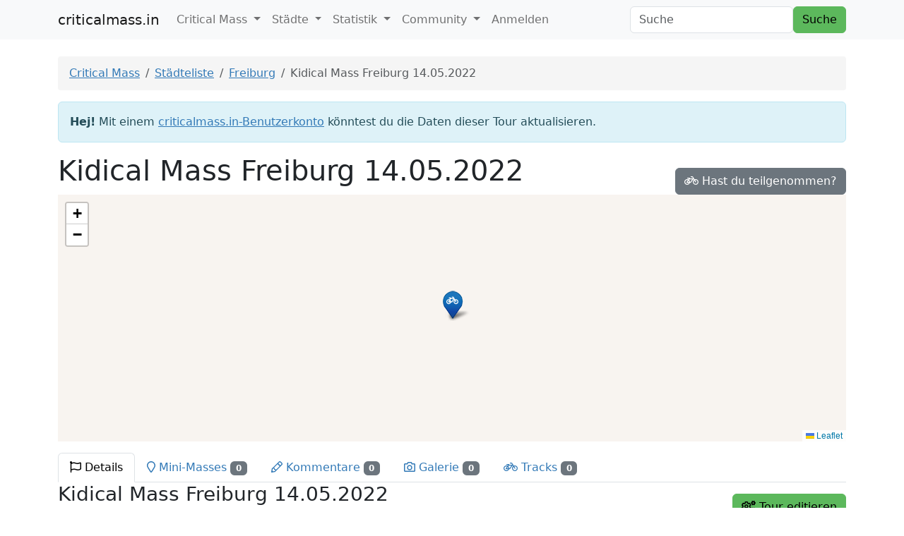

--- FILE ---
content_type: text/html; charset=UTF-8
request_url: https://criticalmass.in/freiburg/kidical-mass-freiburg-mai-2022
body_size: 6248
content:
    
<!DOCTYPE html>
<html xmlns="http://www.w3.org/1999/xhtml" xmlns:og="http://opengraphprotocol.org/schema/" xmlns:fb="http://www.facebook.com/2008/fbml">
<head >

            <title>Kidical Mass Freiburg 14.05.2022 — criticalmass.in</title>
    
    <meta http-equiv="X-UA-Compatible" content="IE=edge"/>
    <meta name="viewport" content="initial-scale=1,user-scalable=no,maximum-scale=1,width=device-width"/>
    <meta name="mobile-web-app-capable" content="yes"/>
    <meta name="apple-mobile-web-app-capable" content="yes"/>

    <meta name="keywords" content="Critical Mass, Fotos, Tracks, Live-Tracking" />
<meta name="description" content="Informationen, Strecken und Fotos von der Critical Mass in Freiburg am 14.05.2022" />
<meta name="robots" content="index, follow" />
<meta property="fb:app_id" content="216780188685195" />
<meta property="og:type" content="Website" />
<meta property="og:title" content="criticalmass.in &mdash; Critical Mass, Touren, Photos und mehr" />
<meta property="og:site_name" content="criticalmass.in" />
<meta property="og:description" content="Informationen, Strecken und Fotos von der Critical Mass in Freiburg am 14.05.2022" />
<meta property="og:locale" content="de_DE" />
<meta property="og:url" content="https://criticalmass.in/freiburg/kidical-mass-freiburg-mai-2022" />
<meta http-equiv="Content-Type" content="text/html; charset=utf-8" />
<meta charset="UTF-8" />

    <link rel="canonical" href="https://criticalmass.in/freiburg/kidical-mass-freiburg-mai-2022"/>

    

    <link rel="stylesheet" href="/build/886.dcb4428a.css"><link rel="stylesheet" href="/build/app.9908b04c.css">

    
    <script src="/build/runtime.6bb64588.js" defer></script><script src="/build/886.9e562f85.js" defer></script><script src="/build/app.e5123503.js" defer></script>

</head>

<body class="not-logged-in ride with-top-navbar">

    <nav id="navigation" class="navbar navbar-expand-lg navbar-light bg-light">
    <div class="container">
        <a class="navbar-brand" href="/">
    criticalmass.in</a>

<button class="navbar-toggler" type="button" data-bs-toggle="collapse"
        data-bs-target="#main-navbar-collapse" aria-controls="main-navbar-collapse"
        aria-expanded="false" aria-label="Toggle navigation">
    <span class="navbar-toggler-icon"></span>
</button>
        <div class="collapse navbar-collapse" id="main-navbar-collapse">
            <ul class="nav navbar-nav">
                
                    
            
            
            
            
                        <li class="first nav-item dropdown">    <a href="#" class="dropdown-toggle nav-link" data-bs-toggle="dropdown" role="button" aria-expanded="false">Critical Mass
    </a>
                                        <ul class="menu_level_1 dropdown-menu">
                
                    
            
            
            
            
                        <li class="first">    <a href="https://criticalmass.blog/critical-mass/was-ist-die-critical-mass/" class="dropdown-item">Über die Critical Mass</a>
                                
            </li>    
        
                    
            
            
            
            
                        <li>    <a href="https://criticalmass.blog/critical-mass/haeufig-gestellte-fragen-zur-critical-mass/" class="dropdown-item">Häufig gestellte Fragen</a>
                                
            </li>    
        
                    
            
            
            
            
                        <li>    <a href="https://criticalmass.blog/criticalmass-one/hilfe/" class="dropdown-item">Hilfe</a>
                                
            </li>    
        
                    
            
            
            
            
                        <li class="last">    <a href="https://criticalmass.blog/criticalmass-one/ueber-criticalmass-in/" class="dropdown-item">Über criticalmass.in</a>
                                
            </li>    

    </ul>

            </li>    
        
                    
            
            
            
            
                        <li class="nav-item dropdown">    <a href="#" class="dropdown-toggle nav-link" data-bs-toggle="dropdown" role="button" aria-expanded="false">Städte
    </a>
                                        <ul class="menu_level_1 dropdown-menu">
                
                    
            
            
            
            
                        <li class="first">    <a href="/citylist" class="dropdown-item">Städteliste</a>
                                
            </li>    
        
                    
            
            
            
            
                        <li>    <a href="/world" class="dropdown-item">Verzeichnis</a>
                                
            </li>    
        
                    
            
            
            
            
                        <li class="last">    <a href="/calendar" class="dropdown-item">Kalender</a>
                                
            </li>    

    </ul>

            </li>    
        
                    
            
            
            
            
                        <li class="nav-item dropdown">    <a href="#" class="dropdown-toggle nav-link" data-bs-toggle="dropdown" role="button" aria-expanded="false">Statistik
    </a>
                                        <ul class="menu_level_1 dropdown-menu">
                
                    
            
            
            
            
                        <li class="first">    <a href="/statistic" class="dropdown-item">Übersicht</a>
                                
            </li>    
        
                    
            
            
            
            
                        <li>    <a href="/statistic/top" class="dropdown-item">Top 10</a>
                                
            </li>    
        
                    
            
            
            
            
                        <li class="last">    <a href="/statistic/2026/01" class="dropdown-item">Monatsauswertung</a>
                                
            </li>    

    </ul>

            </li>    
        
                    
            
            
            
            
                        <li class="nav-item dropdown">    <a href="#" class="dropdown-toggle nav-link" data-bs-toggle="dropdown" role="button" aria-expanded="false">Community
    </a>
                                        <ul class="menu_level_1 dropdown-menu">
                
                    
            
            
            
            
                        <li class="first">    <a href="/timeline" class="dropdown-item">Timeline</a>
                                
            </li>    
        
                    
            
            
            
            
                        <li>    <a href="/boards/overview" class="dropdown-item">Diskussion</a>
                                
            </li>    
        
                    
            
            
            
            
                        <li class="last">    <a href="/city/gallery" class="dropdown-item">Fotos</a>
                                
            </li>    

    </ul>

            </li>    
        
                    
            
            
            
            
                        <li class="last nav-item">    <a href="/login" class="nav-link">Anmelden</a>
                                
            </li>    

    </ul>


    <form class="d-flex ms-auto" role="search"
      action="/search/query">
    <input id="search-input" type="text" class="form-control me-2"
           placeholder="Suche"
           name="query"/>
    <button type="submit" class="btn btn-success">
        Suche    </button>
</form>

</div>

    </div>
</nav>

    
                    <div class="container pt-4">
            <ol class="breadcrumb">
                <li class="breadcrumb-item">
                    <a href="/">Critical Mass</a>
                </li>
                        <li class="breadcrumb-item">
        <a href="/citylist">Städteliste</a>
    </li>

        <li class="breadcrumb-item">
        <a href="/freiburg">Freiburg</a>
    </li>

        <li class="breadcrumb-item active" aria-current="page">Kidical Mass Freiburg 14.05.2022</li>

            </ol>
        </div>
            
    

        <div class="container ride" itemscope itemtype="http://schema.org/Event">
        

            <div class="row">
        <div class="col-md-12">
            <div class="alert alert-info" role="alert"><strong>Hej!</strong> Mit einem <a
                        href="/login">criticalmass.in-Benutzerkonto</a> könntest du die
                Daten dieser Tour aktualisieren.
            </div>
        </div>
    </div>

            
<div class="row">
    <div class="col-md-12">
        <div class="btn-group float-end margin-top-medium">
            <span class="btn btn-secondary modal-hint" data-modal-hint-title="Bist du dabei?" data-modal-hint-text="&lt;p&gt;Hier kannst du als registrierter Nutzer deine Teilnahme bei der Critical Mass in Freiburg am 14.05.2022 bestätigen.&lt;/p&gt;&lt;p&gt;Als registrierter Nutzer kannst du in deinem Profilbereich eine Statistik mit deinen Teilnahmen und den Städten, die du besucht hast, aufrufen.&lt;/p&gt;" data-hint-modal-size="md">
            <i class="far fa-bicycle"></i>
                            Hast du teilgenommen?
                    </span>
    </div>
        <h1 itemprop="name">
            Kidical Mass Freiburg 14.05.2022
        </h1>
    </div>
</div>

<div class="row">
    <div class="col-md-12">
        <div
            data-controller="map--ride-map"
            style="height: 350px;"
            data-map--ride-map-city-slug-value="freiburg"
            data-map--ride-map-ride-identifier-value="kidical-mass-freiburg-mai-2022"
            data-map--ride-map-latitude-value="47.99482445"
            data-map--ride-map-longitude-value="7.8461708805668"
        ></div>
    </div>
</div>

<div class="row" style="margin-top: 1em;">
    <div class="col-md-12">
        <div>
            <ul class="nav nav-tabs" id="rideTabs" role="tablist">
                <li class="nav-item" role="presentation">
                    <button class="nav-link active" id="details-tab" data-bs-toggle="tab" data-bs-target="#details" type="button" role="tab" aria-controls="details" aria-selected="true">
                        <i class="far fa-flag"></i>
                        Details
                    </button>
                </li>
                <li class="nav-item" role="presentation">
                    <button class="nav-link" id="minimass-tab" data-bs-toggle="tab" data-bs-target="#minimass" type="button" role="tab" aria-controls="minimass" aria-selected="false">
                        <i class="far fa-map-marker"></i>
                        Mini-Masses
                        <span class="badge bg-secondary">
                            0
                        </span>
                    </button>
                </li>
                <li class="nav-item" role="presentation">
                    <button class="nav-link" id="comments-tab" data-bs-toggle="tab" data-bs-target="#comments" type="button" role="tab" aria-controls="comments" aria-selected="false">
                        <i class="far fa-pencil"></i>
                        Kommentare
                        <span class="badge bg-secondary">
                            0
                        </span>
                    </button>
                </li>
                                                            <li class="nav-item" role="presentation">
                            <a class="nav-link" href="/freiburg/kidical-mass-freiburg-mai-2022/listphotos">
                                <i class="far fa-camera"></i>
                                Galerie
                                <span class="badge bg-secondary">
                            0
                        </span>
                            </a>
                        </li>
                                        <li class="nav-item" role="presentation">
                        <button class="nav-link" id="tracks-tab" data-bs-toggle="tab" data-bs-target="#tracks" type="button" role="tab" aria-controls="tracks" aria-selected="false">
                            <i class="far fa-bicycle"></i>
                            Tracks
                            <span class="badge bg-secondary">
                            0
                        </span>
                        </button>
                    </li>
                            </ul>

            <div class="tab-content">
                <div role="tabpanel" class="tab-pane fade show active" id="details" aria-labelledby="details-tab">
    <div class="row">
        <div class="col-md-12">
            <div class="btn-group float-end" style="margin-top: 16px;">
                            <span class="btn btn-success modal-hint" data-modal-hint-title="Bitte mehr Details?" data-modal-hint-text="&lt;p&gt;Diese Webseite funktioniert wie Wikipedia: Jeder kann die Daten der Critical Mass in Freiburg ändern, korrigieren, ergänzen oder auch löschen. Du brauchst lediglich ein registriertes Benutzerkonto, um Änderungen vornehmen zu können.&lt;/p&gt;&lt;p&gt;Anschließend kannst du beispielsweise die Beschreibung dieser Tour editieren, den Treffpunkt ändern oder Links zu sozialen Netzwerken wie Facebook oder Twitter ergänzen.&lt;/p&gt;" data-hint-modal-size="md">
                    <i class="far fa-cogs"></i> Tour editieren
                </span>
                        </div>

            <h3>
                Kidical Mass Freiburg 14.05.2022
            </h3>
        </div>
    </div>

    
    <div class="row">
        <div class="col-12 col-sm-4 order-sm-last">
            <div class="row">
                <div class="col-md-12">
                    <div class="panel panel-default">
    <div class="panel-heading">
        <h3 class="panel-title">Details</h3>
    </div>
    <div class="panel-body">
        <div class="row">
            <div class="col-md-12">
                <dl>
                    <dt>Datum</dt>
                    <dd itemprop="startDate" content="2022-05-14CEST12:30">14.05.2022</dd>
                    <meta itemprop="endDate" content="2022-05-14CEST14:30" />
                    <dt>Uhrzeit</dt>
                                            <dd>12:30 Uhr</dd>
                                        <div itemprop="location" itemscope itemtype="http://schema.org/Place">
                        <dt>Treffpunkt</dt>
                                                                                    <dd itemprop="name">Platz der alten Synagoge</dd>
                                                        <div itemprop="geo" itemscope itemtype="http://schema.org/GeoCoordinates">
                                <meta itemprop="latitude" content="47.99482445" />
                                <meta itemprop="longitude" content="7.8461708805668" />
                            </div>
                                            </div>
                                            <dt>Wetter</dt>
                        <dd>22 °C, Mäßiger Regen</dd>
                                    </dl>

                                    <p class="text-center">
                        <a href="/freiburg/kidical-mass-freiburg-mai-2022/ical" class="btn btn-success">
                            <i class="far fa-calendar"></i>
                            Kalendereintrag merken
                        </a>
                    </p>
                            </div>
        </div>
    </div>
</div>
                </div>
            </div>

            <div class="row">
                <div class="col-md-12">
                                    </div>
            </div>

            <div class="row">
                <div class="col-md-12">
                    
    
    <div class="panel panel-default">
        <div class="panel-heading">
            <h3 class="panel-title">Statistik</h3>
        </div>
        <div class="panel-body">
            
            <div class="row">
                <div class="col-md-12 text-center">
                                    <span class="btn btn-success modal-hint" data-modal-hint-title="Teilnehmerzahl schätzen" data-modal-hint-text="&lt;p&gt;Als angemeldeter Nutzer kannst du an dieser Stelle eine Schätzung abgeben, wie viele Radfahrer bei der Critical Mass in Freiburg teilgenommen haben.&lt;/p&gt;&lt;p&gt;Deine Schätzung wird unter anderem auf dieser Seite angezeigt und für unterschiedliche Statistiken mit einberechnet.&lt;/p&gt;" data-hint-modal-size="md">
                        <i class="far fa-users"></i>
                        Teilnehmerzahl schätzen
                    </span>
                                </div>
            </div>
        </div>
    </div>

                    </div>
            </div>
        </div>

                    <div class="col-12 col-sm-8 order-sm-first">
                <div class="alert alert-info">
                    <strong>Huch?</strong>
                    Schade, bislang hat noch niemand Informationen über diese Tour hinterlegt. Wenn du Lust und Zeit
                    hast, kannst du Kidical Mass Freiburg 14.05.2022 <a href="/freiburg/kidical-mass-freiburg-mai-2022/edit">hier editieren</a>:

                    <ul>
                        <li>
                            Gibt es ein Motto für diese Tour?
                        </li>

                        <li>
                            Gibt es irgendwelche Neuigkeiten oder Termine für den Radverkehr?
                        </li>

                        <li>
                            Oder, auch immer ganz wichtig: Wie wird das Wetter?
                        </li>
                    </ul>

                    <p class="text-center margin-top-medium">
                        <a href="/freiburg/kidical-mass-freiburg-mai-2022/edit"
                           class="btn btn-primary btn-lg">
                            Tour editieren
                        </a>
                    </p>
                </div>
            </div>
            </div>
</div>

                <div role="tabpanel" class="tab-pane fade" id="minimass" aria-labelledby="minimass-tab">
    <div class="row">
        <div class="col-md-12">
                        <h3>Mini-Masses zu dieser Tour</h3>
        </div>
    </div>

    <div class="row">
        <div class="col-md-12">
                            <div class="row">
                    <div class="col-md-12">
                                                    <div class="alert alert-info" role="alert"><strong>Schade!</strong> Bislang hat noch niemand
                                eine Mini-Mass für diese Tour erstellt. Als <a
                                        href="/login">angemeldeter Nutzer</a> könntest du
                                hier der Erste sein.
                            </div>
                                            </div>
                </div>
                    </div>
    </div>
</div>

                <div role="tabpanel" class="tab-pane fade" id="comments" aria-labelledby="comments-tab">
    <div class="row">
        <div class="col-md-12">
                            <span class="btn btn-success float-end modal-hint" data-modal-hint-title="Kommentar verfassen" data-modal-hint-text="&lt;p&gt;Hat dir die Tour gefallen? Oder lief’s richtig schlecht? Als angemeldeter Nutzer könntest du hier einen Kommentar schreiben.&lt;/p&gt;" data-hint-modal-size="md">
                    Kommentar hinzufügen
                </span>
            
            <h3>Kommentare zu dieser Tour</h3>
        </div>
    </div>

    <div class="row">
        <div class="col-md-12">
                <div class="alert alert-info" role="alert">
        <strong>Schade!</strong> Bislang hat noch niemand einen Kommentar geschrieben!
    </div>


                    </div>
    </div>
</div>


                                    <div role="tabpanel" class="tab-pane fade" id="tracks" aria-labelledby="tracks-tab">
    <div class="row">
        <div class="col-md-12">
            <div class="btn-group float-end margin-top-medium">
                                    <span class="btn btn-success modal-hint" data-modal-hint-title="Tracks hochladen oder importieren" data-modal-hint-text="&lt;p&gt;Wo ging’s denn eigentlich lang? Wenn du deine Teilnahme an der Critical Mass in Freiburg mit einem GPS-Tracker oder einer App wie Strava aufgezeichnet hast, kannst du deinen Track hier hochladen oder direkt importieren.&lt;/p&gt;&lt;p&gt;Auf einer Karte ist dann sichtbar, durch welche Straßen sich die Critical Mass bewegt hat. Sobald mehrere Tracks hochgeladen wurden, kannst du die Tour noch einmal mit unserer Timelapse ablaufen lassen.&lt;/p&gt;&lt;p&gt;Selbstverständlich bleibt deine Privatsphäre gewahrt: Du kannst deinen Track jederzeit löschen oder beschneiden, so dass beispielsweise dein Heimweg nicht mehr angezeigt wird.&lt;/p&gt;" data-hint-modal-size="md">
                        <i class="far fa-map"></i>
                        Track hinzufügen
                    </span>
                            </div>

            <h3>GPX-Tracks</h3>
        </div>
    </div>

    <div class="row">
        <div class="col-md-9">
                                                <div class="alert alert-info" role="alert"><strong>Schade!</strong> Bislang hat noch niemand eine
                        GPX-Datei hochgeladen. Als <a href="/login">angemeldeter
                            Nutzer</a> könntest du hier der Erste sein.
                    </div>
                                    </div>
        <div class="col-md-3">
            <div class="card">
                <div class="card-header">
                    <h5 class="card-title mb-0">Timelapse</h5>
                </div>
                <div class="card-body">
                    <div id="timelapse-control" style="display: none;">
                        <div class="row">
                            <div class="col-md-6">
                                <dl>
                                    <dt>Uhrzeit:</dt>
                                    <dd><span id="timelapse-time-clock">10:30</span> Uhr
                                    </dd>
                                </dl>
                            </div>

                            <div class="col-md-6">
                                <dl>
                                    <dt>Verstrichene Zeit:</dt>
                                    <dd><span id="timelapse-time-elapsed">0</span> Minuten</dd>
                                </dl>
                            </div>
                        </div>

                        <div class="row">
                            <div class="col-md-12">
                                <div class="text-center">
                                    <div class="btn-group" id="control-buttons" role="group" aria-label="...">
                                        <button type="button" id="step-backward-button" class="btn btn-secondary">
                                            <i class="far fa-backward"></i>
                                        </button>
                                        <button type="button" id="pause-button" class="btn btn-secondary">
                                            <i class="far fa-pause"></i>
                                        </button>
                                        <button type="button" id="stop-button" class="btn btn-secondary">
                                            <i class="far fa-stop"></i>
                                        </button>
                                        <button type="button" id="play-button" class="btn btn-secondary">
                                            <i class="far fa-play"></i>
                                        </button>
                                        <button type="button" id="step-forward-button" class="btn btn-secondary">
                                            <i class="far fa-forward"></i>
                                        </button>
                                    </div>
                                </div>
                            </div>
                        </div>

                        <div class="row margin-top-medium">
                            <div class="col-md-12">
                                Geschwindigkeit:
                            </div>
                        </div>

                        <div class="row margin-top-medium">
                            <div class="col-md-12">
                                <input id="speed-slider-input" type="text" style="width: 100%;"/>
                            </div>
                        </div>

                        <div class="row margin-top-medium">
                            <div class="col-md-12">
                                Zeitpunkt:
                            </div>
                        </div>

                        <div class="row margin-top-medium">
                            <div class="col-md-12">
                                <input id="time-slider-input" type="text" style="width: 100%;"/>
                            </div>
                        </div>
                    </div>

                    <div id="timelapse-start">
                        <div class="text-center">
                                                            Die Timelapse-Funktion funktioniert nur, wenn vorher mindestens ein GPX-Track hinzugefügt wurde.
                                                    </div>
                    </div>

                    <div id="timelapse-loader" style="display: none;">
                        <div class="text-center">
                            Lade Track <span id="timelapse-track-number">0</span> von <span
                                    id="timelapse-track-total">0</span>
                        </div>
                    </div>
                </div>
            </div>
        </div>
    </div>
</div>

                            </div>
        </div>
    </div>
</div>

        
<nav aria-label="Tour Navigation">
    <ul class="pagination justify-content-between">
        <li class="page-item">
            <a class="page-link" href="/freiburg/2022-04-29">
                &larr; Vorige Tour
            </a>
        </li>

        <li class="page-item">
            <a class="page-link" href="/freiburg/2022-05-27">
                Nächste Tour &rarr;
            </a>
        </li>
    </ul>
</nav>
    </div>

    <footer id="footer" style="margin-top: 50px;">
    <div class="container">
        <div class="row">
            <div class="col-md-3">
                <h5>
                    <a href="/" title="zur Startseite von criticalmass.in">
                        Seit 5330 Tagen im Sattel
                    </a>
                </h5>

                <ul class="list-unstyled">
                    <li>
                        <a href="/content/impress"
                           id="footer-impress-link">
                            Impressum
                        </a>
                    </li>

                    <li>
                        <a href="/content/privacy"
                           id="footer-privacy-link">
                            Datenschutz
                        </a>
                    </li>

                    <li>
                        <a href="/content/gdpr"
                           id="footer-gdpr-link">
                            Deine privaten Daten
                        </a>
                    </li>

                    <li>
                        <a href="https://criticalmass.blog/criticalmass-one/ueber-criticalmass-in/" id="footer-about-link">
                            Über die Critical Mass                        </a>
                    </li>

                    <li>
                        <a href="https://criticalmass.blog/critical-mass/haeufig-gestellte-fragen-zur-critical-mass/" id="footer-faq-link">
                            Häufig gestellte Fragen                        </a>
                    </li>

                    <li>
                        <a href="/api/doc" id="footer-apidoc-link">
                            Api-Dokumentation                        </a>
                    </li>

                    <li>
                        <a href="https://status.caldera.cc/" id="footer-status-link">
                            Status
                        </a>
                    </li>

                    <li>
                        <a href="https://github.com/criticalmass-one/criticalmass-in">
                            GitHub-Repository
                        </a>
                    </li>
                </ul>
            </div>

            <div class="col-md-3">
                <h5>
                    <a href="https://criticalmass.blog/" title="zum Critical-Mass-Weblog">
                        Aus dem Blog
                    </a>
                </h5>

                
                <ul class="list-unstyled">
                                    </ul>
            </div>

            <div class="col-md-3">
                <h5>
                    Critical-Mass-Aktionen
                </h5>

                <ul class="list-unstyled">
                        <li>
        <a href="/promotion/kidical-mass-herbst-2025" title="Bundesweite Kidical Mass im Herbst 2025">
            Bundesweite Kidical Mass im Herbst 2025
        </a>
    </li>
    <li>
        <a href="/promotion/kidical-mass-mai-2025" title="Bundesweite Kidical Mass im Mai 2025">
            Bundesweite Kidical Mass im Mai 2025
        </a>
    </li>
    <li>
        <a href="/promotion/kidical-mass-herbst-2024" title="Bundesweite Kidical Mass im Herbst 2024">
            Bundesweite Kidical Mass im Herbst 2024
        </a>
    </li>
    <li>
        <a href="/promotion/kidical-mass-mai-2024" title="Bundesweite Kidical Mass im Mai 2024">
            Bundesweite Kidical Mass im Mai 2024
        </a>
    </li>
    <li>
        <a href="/promotion/bundesweite-gedenken-an-natenom" title="Bundesweite Gedenken an Natenom">
            Bundesweite Gedenken an Natenom
        </a>
    </li>
    <li>
        <a href="/promotion/kidical-mass-september-2023" title="Bundesweite Kidical Mass im September 2023">
            Bundesweite Kidical Mass im September 2023
        </a>
    </li>
    <li>
        <a href="/promotion/kidical-mass-mai-2023" title="Bundesweite Kidical Mass im Mai 2023">
            Bundesweite Kidical Mass im Mai 2023
        </a>
    </li>
    <li>
        <a href="/promotion/kidical-mass-mai-2022" title="Bundesweite Kidical Mass im Mai 2022">
            Bundesweite Kidical Mass im Mai 2022
        </a>
    </li>
    <li>
        <a href="/promotion/kidical-mass-september-2021" title="Bundesweite Kidical Mass im September 2021">
            Bundesweite Kidical Mass im September 2021
        </a>
    </li>
    <li>
        <a href="/promotion/kidical-mass-september-2020" title="Bundesweite Kidical Mass im September 2020">
            Bundesweite Kidical Mass im September 2020
        </a>
    </li>
    <li>
        <a href="/promotion/kidical-mass-maerz-2020" title="Bundesweite Kidical Mass im März 2020">
            Bundesweite Kidical Mass im März 2020
        </a>
    </li>

                </ul>
            </div>

            <div class="col-md-3">
                <h5>
                    <a href="/citylist"
                       title="zur Liste der Städte mit einer Critical-Mass-Radtour">
                        Critical-Mass-Städte
                    </a>
                </h5>

                <ul class="list-unstyled">
                        <li>
        <a href="/hamburg" title="Critical Mass Hamburg">
            Critical Mass Hamburg
        </a>
    </li>
    <li>
        <a href="/stuttgart" title="Critical Mass Stuttgart">
            Critical Mass Stuttgart
        </a>
    </li>
    <li>
        <a href="/wien" title="Critical Mass Wien Vienna">
            Critical Mass Wien Vienna
        </a>
    </li>
    <li>
        <a href="/koeln" title="Critical Mass Köln">
            Critical Mass Köln
        </a>
    </li>
    <li>
        <a href="/kassel" title="Critical Mass Kassel">
            Critical Mass Kassel
        </a>
    </li>
    <li>
        <a href="/berlin" title="Critical Mass Berlin">
            Critical Mass Berlin
        </a>
    </li>
    <li>
        <a href="/bonn" title="Critical Mass Bonn">
            Critical Mass Bonn
        </a>
    </li>
    <li>
        <a href="/bremen" title="Critical Mass Bremen">
            Critical Mass Bremen
        </a>
    </li>
    <li>
        <a href="/dresden" title="Critical Mass Dresden">
            Critical Mass Dresden
        </a>
    </li>
    <li>
        <a href="/dortmund" title="Critical Mass Dortmund">
            Critical Mass Dortmund
        </a>
    </li>


                    <li>
                        <a href="/citylist" id="footer-citylist-link">
                            Städteliste
                        </a>
                    </li>
                </ul>
            </div>
        </div>

        <div class="row">
            <div class="col-md-12 text-center">
                <ul class="list-unstyled">
                    <li>
                        Kartendaten und Geocoding von <a href="https://www.openstreetmap.org/">OpenStreetMap</a>,
                        <span class="text-nowrap">&copy; OpenStreetMap-Mitwirkende</span>,
                        <a href="https://www.openstreetmap.org/copyright">lizensiert unter <span class="text-nowrap">CC BY-SA 2.0</span></a>
                    </li>
                    <li>
                        Wetterdaten von <a href="https://openweathermap.org">OpenWeatherMap</a>,
                        <a href="https://creativecommons.org/licenses/by-sa/4.0/">lizensiert unter <span class="text-nowrap">CC BY-SA 4.0</span></a>
                    </li>
                </ul>
            </div>
        </div>

        <div class="row">
            <div class="col-md-12 text-muted text-center">
                <ul class="list-inline">
                    <li>
                        <a href="https://luft.jetzt/"
                           title="Aktuelle Luftmesswerte aus deiner Umgebung: Feinstaub, Stickoxide und Ozon">
                            Luft<sup>jetzt</sup>
                        </a>
                    </li>

                    <li>
                        <a href="https://radverkehrsforum.de/"
                           title="Diskussionen und Informationen rund um den Radverkehr in Deutschland">
                            Radverkehrsforum
                        </a>
                    </li>

                    <li>
                        <a href="https://fahrradsternfahrt.hamburg/"
                           title="Fahrradsternfahrt Hamburg — die größte Fahrrad-Demonstaton in Norddeutschland">
                            Fahrradsternfahrt Hamburg
                        </a>
                    </li>

                    <li>
                        <a href="https://luenedrohne.de/"
                           title="LüneDrohne — Drohnenfotos aus Lüneburg">
                            Lünedrohne
                        </a>
                    </li>

                    <li>
                        <a href="https://luenedrohne.de/"
                           title="Lünedrohne — Drohnenfotos aus Lüneburg">
                            Lünedrohne
                        </a>
                    </li>
                </ul>
            </div>
        </div>
    </div>
</footer>

<div id="warming-stripes" class="text-center">
    Keep it in the ground.
</div>



</body>
</html>
